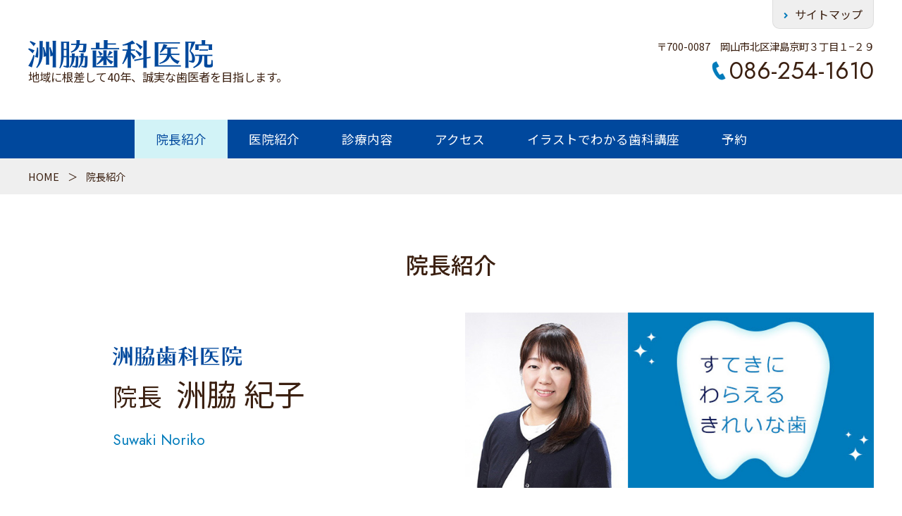

--- FILE ---
content_type: text/html; charset=UTF-8
request_url: http://suwaki-dc.com/director/
body_size: 6234
content:
<!DOCTYPE html>
<html lang="ja">
<head>
<meta charset="UTF-8" >
<meta name="viewport" content="width=device-width,initial-scale=1">
<link href="https://use.fontawesome.com/releases/v5.6.1/css/all.css" rel="stylesheet">
<link rel="stylesheet" href="http://suwaki-dc.com/wp-content/themes/exce/css/swiper.min.css" />
<link rel="stylesheet" href="http://suwaki-dc.com/wp-content/themes/exce/style.css">
<link href="http://suwaki-dc.com/wp-content/themes/exce/tab-style.css" media="screen and (max-width: 770px)" rel="stylesheet" type="text/css">
<link href="http://suwaki-dc.com/wp-content/themes/exce/smp-style.css" media="screen and (max-width: 450px)" rel="stylesheet" type="text/css">
	<link href="http://suwaki-dc.com/wp-content/themes/exce/css/page.css" rel="stylesheet" type="text/css">
<title>院長紹介 | 洲脇歯科医院 | 岡山市北区津島京町にある歯医者</title>

<!-- All In One SEO Pack 3.7.0[791,817] -->
<script type="application/ld+json" class="aioseop-schema">{"@context":"https://schema.org","@graph":[{"@type":"Organization","@id":"https://suwaki-dc.com/#organization","url":"https://suwaki-dc.com/","name":"洲脇歯科医院","sameAs":[]},{"@type":"WebSite","@id":"https://suwaki-dc.com/#website","url":"https://suwaki-dc.com/","name":"洲脇歯科医院","publisher":{"@id":"https://suwaki-dc.com/#organization"},"potentialAction":{"@type":"SearchAction","target":"https://suwaki-dc.com/?s={search_term_string}","query-input":"required name=search_term_string"}},{"@type":"WebPage","@id":"https://suwaki-dc.com/director/#webpage","url":"https://suwaki-dc.com/director/","inLanguage":"ja","name":"院長紹介","isPartOf":{"@id":"https://suwaki-dc.com/#website"},"breadcrumb":{"@id":"https://suwaki-dc.com/director/#breadcrumblist"},"datePublished":"2020-06-25T02:34:02+09:00","dateModified":"2021-10-01T02:25:29+09:00"},{"@type":"BreadcrumbList","@id":"https://suwaki-dc.com/director/#breadcrumblist","itemListElement":[{"@type":"ListItem","position":1,"item":{"@type":"WebPage","@id":"https://suwaki-dc.com/","url":"https://suwaki-dc.com/","name":"洲脇歯科医院 | 岡山商科大学前（バス停）から徒歩2分、明誠学院前（バス停）から徒歩3分、岡山駅から車で10分の、岡山市北区津島京町にある歯医者"}},{"@type":"ListItem","position":2,"item":{"@type":"WebPage","@id":"https://suwaki-dc.com/director/","url":"https://suwaki-dc.com/director/","name":"院長紹介"}}]}]}</script>
<link rel="canonical" href="https://suwaki-dc.com/director/" />
			<script type="text/javascript" >
				window.ga=window.ga||function(){(ga.q=ga.q||[]).push(arguments)};ga.l=+new Date;
				ga('create', 'UA-177200372-1', 'auto');
				// Plugins
				
				ga('send', 'pageview');
			</script>
			<script async src="https://www.google-analytics.com/analytics.js"></script>
			<!-- All In One SEO Pack -->
<link rel='dns-prefetch' href='//s.w.org' />
<!-- This site uses the Google Analytics by MonsterInsights plugin v7.12.2 - Using Analytics tracking - https://www.monsterinsights.com/ -->
<script type="text/javascript" data-cfasync="false">
	var mi_version         = '7.12.2';
	var mi_track_user      = true;
	var mi_no_track_reason = '';
	
	var disableStr = 'ga-disable-UA-177200372-1';

	/* Function to detect opted out users */
	function __gaTrackerIsOptedOut() {
		return document.cookie.indexOf(disableStr + '=true') > -1;
	}

	/* Disable tracking if the opt-out cookie exists. */
	if ( __gaTrackerIsOptedOut() ) {
		window[disableStr] = true;
	}

	/* Opt-out function */
	function __gaTrackerOptout() {
	  document.cookie = disableStr + '=true; expires=Thu, 31 Dec 2099 23:59:59 UTC; path=/';
	  window[disableStr] = true;
	}

	if ( 'undefined' === typeof gaOptout ) {
		function gaOptout() {
			__gaTrackerOptout();
		}
	}
	
	if ( mi_track_user ) {
		(function(i,s,o,g,r,a,m){i['GoogleAnalyticsObject']=r;i[r]=i[r]||function(){
			(i[r].q=i[r].q||[]).push(arguments)},i[r].l=1*new Date();a=s.createElement(o),
			m=s.getElementsByTagName(o)[0];a.async=1;a.src=g;m.parentNode.insertBefore(a,m)
		})(window,document,'script','//www.google-analytics.com/analytics.js','__gaTracker');

		__gaTracker('create', 'UA-177200372-1', 'auto');
		__gaTracker('set', 'forceSSL', true);
		__gaTracker('require', 'displayfeatures');
		__gaTracker('require', 'linkid', 'linkid.js');
		__gaTracker('send','pageview');
	} else {
		console.log( "" );
		(function() {
			/* https://developers.google.com/analytics/devguides/collection/analyticsjs/ */
			var noopfn = function() {
				return null;
			};
			var noopnullfn = function() {
				return null;
			};
			var Tracker = function() {
				return null;
			};
			var p = Tracker.prototype;
			p.get = noopfn;
			p.set = noopfn;
			p.send = noopfn;
			var __gaTracker = function() {
				var len = arguments.length;
				if ( len === 0 ) {
					return;
				}
				var f = arguments[len-1];
				if ( typeof f !== 'object' || f === null || typeof f.hitCallback !== 'function' ) {
					console.log( 'Not running function __gaTracker(' + arguments[0] + " ....) because you are not being tracked. " + mi_no_track_reason );
					return;
				}
				try {
					f.hitCallback();
				} catch (ex) {

				}
			};
			__gaTracker.create = function() {
				return new Tracker();
			};
			__gaTracker.getByName = noopnullfn;
			__gaTracker.getAll = function() {
				return [];
			};
			__gaTracker.remove = noopfn;
			window['__gaTracker'] = __gaTracker;
					})();
		}
</script>
<!-- / Google Analytics by MonsterInsights -->
		<script type="text/javascript">
			window._wpemojiSettings = {"baseUrl":"https:\/\/s.w.org\/images\/core\/emoji\/13.0.1\/72x72\/","ext":".png","svgUrl":"https:\/\/s.w.org\/images\/core\/emoji\/13.0.1\/svg\/","svgExt":".svg","source":{"concatemoji":"http:\/\/suwaki-dc.com\/wp-includes\/js\/wp-emoji-release.min.js?ver=5.6.16"}};
			!function(e,a,t){var n,r,o,i=a.createElement("canvas"),p=i.getContext&&i.getContext("2d");function s(e,t){var a=String.fromCharCode;p.clearRect(0,0,i.width,i.height),p.fillText(a.apply(this,e),0,0);e=i.toDataURL();return p.clearRect(0,0,i.width,i.height),p.fillText(a.apply(this,t),0,0),e===i.toDataURL()}function c(e){var t=a.createElement("script");t.src=e,t.defer=t.type="text/javascript",a.getElementsByTagName("head")[0].appendChild(t)}for(o=Array("flag","emoji"),t.supports={everything:!0,everythingExceptFlag:!0},r=0;r<o.length;r++)t.supports[o[r]]=function(e){if(!p||!p.fillText)return!1;switch(p.textBaseline="top",p.font="600 32px Arial",e){case"flag":return s([127987,65039,8205,9895,65039],[127987,65039,8203,9895,65039])?!1:!s([55356,56826,55356,56819],[55356,56826,8203,55356,56819])&&!s([55356,57332,56128,56423,56128,56418,56128,56421,56128,56430,56128,56423,56128,56447],[55356,57332,8203,56128,56423,8203,56128,56418,8203,56128,56421,8203,56128,56430,8203,56128,56423,8203,56128,56447]);case"emoji":return!s([55357,56424,8205,55356,57212],[55357,56424,8203,55356,57212])}return!1}(o[r]),t.supports.everything=t.supports.everything&&t.supports[o[r]],"flag"!==o[r]&&(t.supports.everythingExceptFlag=t.supports.everythingExceptFlag&&t.supports[o[r]]);t.supports.everythingExceptFlag=t.supports.everythingExceptFlag&&!t.supports.flag,t.DOMReady=!1,t.readyCallback=function(){t.DOMReady=!0},t.supports.everything||(n=function(){t.readyCallback()},a.addEventListener?(a.addEventListener("DOMContentLoaded",n,!1),e.addEventListener("load",n,!1)):(e.attachEvent("onload",n),a.attachEvent("onreadystatechange",function(){"complete"===a.readyState&&t.readyCallback()})),(n=t.source||{}).concatemoji?c(n.concatemoji):n.wpemoji&&n.twemoji&&(c(n.twemoji),c(n.wpemoji)))}(window,document,window._wpemojiSettings);
		</script>
		<style type="text/css">
img.wp-smiley,
img.emoji {
	display: inline !important;
	border: none !important;
	box-shadow: none !important;
	height: 1em !important;
	width: 1em !important;
	margin: 0 .07em !important;
	vertical-align: -0.1em !important;
	background: none !important;
	padding: 0 !important;
}
</style>
	<link rel='stylesheet' id='wp-block-library-css'  href='http://suwaki-dc.com/wp-includes/css/dist/block-library/style.min.css?ver=5.6.16' type='text/css' media='all' />
<script type='text/javascript' src='http://suwaki-dc.com/wp-includes/js/jquery/jquery.min.js?ver=3.5.1' id='jquery-core-js'></script>
<script type='text/javascript' src='http://suwaki-dc.com/wp-includes/js/jquery/jquery-migrate.min.js?ver=3.3.2' id='jquery-migrate-js'></script>
<script type='text/javascript' id='monsterinsights-frontend-script-js-extra'>
/* <![CDATA[ */
var monsterinsights_frontend = {"js_events_tracking":"true","download_extensions":"doc,pdf,ppt,zip,xls,docx,pptx,xlsx","inbound_paths":"[{\"path\":\"\\\/go\\\/\",\"label\":\"affiliate\"},{\"path\":\"\\\/recommend\\\/\",\"label\":\"affiliate\"}]","home_url":"https:\/\/suwaki-dc.com","hash_tracking":"false"};
/* ]]> */
</script>
<script type='text/javascript' src='http://suwaki-dc.com/wp-content/plugins/google-analytics-for-wordpress/assets/js/frontend.min.js?ver=7.12.2' id='monsterinsights-frontend-script-js'></script>
<link rel="https://api.w.org/" href="https://suwaki-dc.com/wp-json/" /><link rel="alternate" type="application/json" href="https://suwaki-dc.com/wp-json/wp/v2/pages/20" /><link rel="EditURI" type="application/rsd+xml" title="RSD" href="https://suwaki-dc.com/xmlrpc.php?rsd" />
<link rel="wlwmanifest" type="application/wlwmanifest+xml" href="http://suwaki-dc.com/wp-includes/wlwmanifest.xml" /> 
<meta name="generator" content="WordPress 5.6.16" />
<link rel='shortlink' href='https://suwaki-dc.com/?p=20' />
<link rel="alternate" type="application/json+oembed" href="https://suwaki-dc.com/wp-json/oembed/1.0/embed?url=https%3A%2F%2Fsuwaki-dc.com%2Fdirector%2F" />
<link rel="alternate" type="text/xml+oembed" href="https://suwaki-dc.com/wp-json/oembed/1.0/embed?url=https%3A%2F%2Fsuwaki-dc.com%2Fdirector%2F&#038;format=xml" />
<meta name="generator" content="Site Kit by Google 1.15.0" /><style type="text/css"></style><style type="text/css">@media screen and (max-width: 640px) {}</style><link rel="icon" href="https://suwaki-dc.com/wp-content/uploads/2020/09/cropped-favicon-32x32.jpg" sizes="32x32" />
<link rel="icon" href="https://suwaki-dc.com/wp-content/uploads/2020/09/cropped-favicon-192x192.jpg" sizes="192x192" />
<link rel="apple-touch-icon" href="https://suwaki-dc.com/wp-content/uploads/2020/09/cropped-favicon-180x180.jpg" />
<meta name="msapplication-TileImage" content="https://suwaki-dc.com/wp-content/uploads/2020/09/cropped-favicon-270x270.jpg" />
<script src="http://suwaki-dc.com/wp-content/themes/exce/js/jquery-3.3.1.min.js"></script>

<!-- PC用スクリプト -->
<script>
// スクロールしたら header が付いてくる
$(function() {
	$(window).scroll(function(){
		if($(this).scrollTop() > 150 ) {
			$('header').addClass('fix');
		} else {
			$('header').removeClass('fix');
		}
	});
});

// ヘッダーナビ　ホバーで下層メニュー表示
$(function() {
	$('header nav li.menu-item-has-children').hover(function(){
		$(this).children('.sub-menu').slideDown();
	}, function(){
		$(this).children('.sub-menu').slideUp();
	});
});
</script>

</head>

<body class="page-template-default page page-id-20">

	<header>
		<div class="column signboard">
			<div class="tag">
				<a href="https://suwaki-dc.com/sitemap/"><i class="fas fa-angle-right"></i>サイトマップ</a>
			</div>
			<div class="logo">
				<h1><a href="https://suwaki-dc.com"><img src="https://suwaki-dc.com/wp-content/uploads/2021/10/logo_type_blue.png"></a></h1>
				<p>地域に根差して40年、誠実な歯医者を目指します。</p>
			</div>
			<div class="about">
				<p class="address">〒700-0087　岡山市北区津島京町３丁目１−２９</p>
				<a class="tel" href="tel:086-254-1610">086-254-1610</a>
			</div>
		</div>
		<nav class="menu-menu-1-container"><ul id="menu-menu-1" class="column inner"><li id="menu-item-35" class="menu-item menu-item-type-post_type menu-item-object-page current-menu-item page_item page-item-20 current_page_item menu-item-35"><a href="https://suwaki-dc.com/director/" aria-current="page">院長紹介</a></li>
<li id="menu-item-33" class="menu-item menu-item-type-post_type menu-item-object-page menu-item-33"><a href="https://suwaki-dc.com/clinic/">医院紹介</a></li>
<li id="menu-item-34" class="menu-item menu-item-type-post_type menu-item-object-page menu-item-34"><a href="https://suwaki-dc.com/menu/">診療内容</a></li>
<li id="menu-item-31" class="menu-item menu-item-type-post_type menu-item-object-page menu-item-31"><a href="https://suwaki-dc.com/access/">アクセス</a></li>
<li id="menu-item-36" class="menu-item menu-item-type-taxonomy menu-item-object-category menu-item-36"><a href="https://suwaki-dc.com/category/class/">イラストでわかる歯科講座</a></li>
<li id="menu-item-32" class="menu-item menu-item-type-post_type menu-item-object-page menu-item-32"><a href="https://suwaki-dc.com/reserve/">予約</a></li>
</ul></nav>		
			</header>
<div id="contents">
	<div id="breadcrumb"><ul><li ><a href="https://suwaki-dc.com/" class="home"><span>HOME</span></a></li><li><span>院長紹介</span></li></ul></div>	<div id="main">
		<h2 class="headline1 headline">院長紹介</h2>
		<div class="pageWrap">
			<div class="director">
<div class="suwaki">
<div class="column">
<div class="text">
<div class="box">
          <img src="https://suwaki-dc.com/wp-content/uploads/2021/10/logo_type_blue_s.png"></p>
<p class="name"><span>院長</span>洲脇 紀子</p>
<p class="kana">Suwaki Noriko</p>
</p></div>
</p></div>
<div class="image">
        <img src="/wp-content/uploads/2020/07/incho2.jpg">
      </div>
</p></div>
<p class="message">当院は昭和56年に開業し、地域の歯科医療に貢献して参りました。<br />
    平成22年、医院を継承し、さらに幅広い年齢層の患者様方にご尽力いたします。<br />
    ご家族皆様で通える落ち着いた治療を受けていただける医院づくりを心掛けています。</p>
</p></div>
<div class="profile">
<div class="box career">
<h3>経歴</h3>
<p>昭和62年　岡山市立京山中学校　卒業<br />
      平成02年　岡山県立大安寺高等学校　卒業<br />
      平成08年　大阪歯科大学　卒業<br />
      平成17年　洲脇歯科医院　勤務<br />
      平成22年　洲脇歯科医院　継承により開院</p>
<p>      JIADS<br />
      ペリオ6ヶ月コース<br />
      補綴6ヶ月コース<br />
      Perio＆Implantアドバンスコース</p>
</p></div>
</p></div>
</div>
		</div>
	</div>
</div>

	<footer>
		<nav class="menu-menu-1-container"><ul id="menu-menu-2" class="column inner"><li class="menu-item menu-item-type-post_type menu-item-object-page current-menu-item page_item page-item-20 current_page_item menu-item-35"><a href="https://suwaki-dc.com/director/" aria-current="page">院長紹介</a></li>
<li class="menu-item menu-item-type-post_type menu-item-object-page menu-item-33"><a href="https://suwaki-dc.com/clinic/">医院紹介</a></li>
<li class="menu-item menu-item-type-post_type menu-item-object-page menu-item-34"><a href="https://suwaki-dc.com/menu/">診療内容</a></li>
<li class="menu-item menu-item-type-post_type menu-item-object-page menu-item-31"><a href="https://suwaki-dc.com/access/">アクセス</a></li>
<li class="menu-item menu-item-type-taxonomy menu-item-object-category menu-item-36"><a href="https://suwaki-dc.com/category/class/">イラストでわかる歯科講座</a></li>
<li class="menu-item menu-item-type-post_type menu-item-object-page menu-item-32"><a href="https://suwaki-dc.com/reserve/">予約</a></li>
</ul></nav>		<div class="info">
			<div class="column">
				<div class="about">
					<h1><a href="https://suwaki-dc.com"><img src="https://suwaki-dc.com/wp-content/uploads/2021/10/logo_type_white.png"></a></h1>
					<p class="address">〒700-0087　岡山市北区津島京町３丁目１−２９</p>
					<a class="tel" href="tel:086-254-1610">086-254-1610</a>
				</div>
				<div class="timeTable">
					<table>
						<tr>
							<th>診療時間</th>
							<td class="dow">月</td>
							<td class="dow">火</td>
							<td class="dow">水</td>
							<td class="dow">木</td>
							<td class="dow">金</td>
							<td class="dow">土</td>
							<td class="dow">日祝</td>
						</tr>
						<tr>
							<th>9:00～12:30<br>
							<span>（受付12:00まで）</span></th>
							<td>●</td>
							<td>●</td>
							<td>-</td>
							<td>●</td>
							<td>●</td>
							<td>●</td>
							<td>-</td>
						</tr>
						<tr>
							<th>14:30～20:00<br>
							<span>（受付19:30まで）</span></th>
							<td>●</td>
							<td>●</td>
							<td>-</td>
							<td>●</td>
							<td>●</td>
							<td>●</td>
							<td>-</td>
						</tr>
					</table>
				</div>
			</div>
		</div>
		<div class="bottom">
			<p class="copyright">Copyright © 洲脇歯科医院 All Rights Reserved.</p>
		</div>
	</footer>
<script type='text/javascript' src='http://suwaki-dc.com/wp-includes/js/wp-embed.min.js?ver=5.6.16' id='wp-embed-js'></script>
</body>
</html>

--- FILE ---
content_type: text/css
request_url: http://suwaki-dc.com/wp-content/themes/exce/style.css
body_size: 2790
content:
@charset "utf-8";
@import url('https://fonts.googleapis.com/css?family=Cuprum:400,700|Noto+Sans+JP:300,400,500,700,900|Oxygen:400,700|Raleway:400,500,600,700,800,900|Jost:wght@400,500&display=swap');
/*
Theme Name : Excellent
*/

/* CSS Document */

body {
	color: #3b2011;
	font-family: 'Noto Sans JP', 'ヒラギノ角ゴ Pro W3', 'Hiragino Kaku Gothic Pro', メイリオ, Meiryo, Osaka, 'ＭＳ Ｐゴシック', 'MS PGothic', sans-serif;
	font-size: 16px;
	font-weight: 400;
	margin: 0;
}

p {
	font-size: 102%;
	margin: 0;
}

img, video {
	max-width: 100%;
	height: auto;
	vertical-align: bottom;
}

a {
	color: #3b2011;
	text-decoration: none;
	transition: ease .5s;
}
a:hover {
	opacity: .7;
}

/* headline */
h1, h2, h3, h4 {
	letter-spacing: 0;
	font-weight: 500;
	margin: 0 0 10px;
}

h2.headline1 {
	font-size: 200%;
	line-height: 1.2;
	text-align: center;
}
h2.headline1 span {
	color: #007bbb;
	display: block;
	font-family: 'Jost', sans-serif;
	font-size: 60%;
	margin: 0 0 5px;
}

/* list */
ul {
	margin: 0;
	padding: 0;
}
ul li {
	list-style-type: none;
}

dl {
	margin: 0;
}
dl dt, dl dd {
	margin: 0;
}

/* table */
table {
	border-collapse: collapse;
	width: 100%;
}
table tr th, table tr td {
	box-sizing: border-box;
}

/* column */
.column {
	display: flex;
	display: -webkit-flex;
}

/* display */
.tab-on, .sp-on {
	display: none;
}

/* color */
span.red {
	color: #ff0000;
}


/** -- time table -- **/
.timeTable {
	width: 580px;
}

.timeTable table {
}

.timeTable table tr th, .timeTable table tr td {
	border-bottom: solid 1px #3b2011;
	font-weight: 500;
	line-height: 1.2;
	padding: 15px 0;
}

.timeTable table tr th {
	font-size: 115%;
	width: 27%;
}
.timeTable table tr th span {
	font-size: 85%;
	font-weight: 400;
}

.timeTable table tr td {
	font-family: メイリオ, Meiryo, Osaka, 'ＭＳ Ｐゴシック', 'MS PGothic', sans-serif;
	font-size: 225%;
	text-align: center;
}
.timeTable table tr td.dow {
	font-family: 'Noto Sans JP';
	font-size: 112%;
}

/** ----------------------
	header
---------------------- **/

/** -- signboard -- **/
.signboard {
	box-sizing: border-box;
	-webkit-justify-content: space-between;
	justify-content: space-between;
	margin:0 auto;
	padding: 45px 0;
	position: relative;
	max-width: 1200px;
}

/* logo */
.signboard .logo h1 {
	font-size: 225%;
	font-weight: 500;
	margin: 0;
}
.signboard .logo h1 a {
	color: #007bbb;
}

@media screen and (max-width: 450px){
.signboard .logo h1 {
    text-align: center;
}
}

/* about */
.signboard .about {
	margin-top: 10px;
	text-align: right;
}

.signboard .address {
	font-size: 90%;
}

.signboard .tel {
	background-image: url('/wp-content/themes/exce/img/icon-phone.png');
	background-position: 0 51%;
	background-repeat: no-repeat;
	background-size: 20px;
	font-family: 'Jost', sans-serif;
	font-size: 210%;
	padding-left: 25px;
}

/* tag */
.signboard .tag {
	position: absolute;
	top: 0;
	right: 0;
}

.signboard .tag a {
	background-color: #efefef;
	border: solid 1px #dddddd;
	border-top: none;
	border-radius: 0 0 10px 10px;
	display: block;
	padding: 8px 15px;
}
.signboard .tag a i {
	color: #007bbb;
	font-size: 80%;
	margin-right: 10px;
}

/** -- nav -- **/
header nav {
	background-color: #00489d;
}

header nav ul {
	-webkit-justify-content: center;
	justify-content: center;
}

header nav a {
	color: #ffffff;
	font-size: 110%;
	display: block;
	padding: 15px 30px;
	transition: ease .7s;
}
header nav a:hover, header nav .current-menu-item a {
	background-color: #d2f3f7;
	color: #00489d;
}

/** -- slider -- **/
.mainSlider {
	margin: 40px auto 0;
	max-width: 1200px;
	padding-bottom: 40px;
	position: relative;
}

/* 前後ページへのボタン */
.mainSlider .swiper-button-next, .mainSlider .swiper-button-prev {
	height: 50px;
	width: 29px;
}
.mainSlider .swiper-button-prev {
	background-image: url('/wp-content/themes/exce/img/slider-arrow-prev.png');
}
.mainSlider .swiper-button-next {
	background-image: url('/wp-content/themes/exce/img/slider-arrow-next.png');
}

/* ページネーション */
.mainSlider .swiper-pagination {
	bottom: 0;
	width: 100%;
}
.mainSlider .swiper-pagination-bullet {
	background: #efefef;
	margin: 0 6px;
	opacity: 1;
	height: 12px;
	width: 12px;
}
.mainSlider .swiper-pagination-bullet-active {
	background: #007bbb;
}

/** ----------------------
	contents
---------------------- **/
#breadcrumb {
	background-color: #efefef;
	padding: 15px 0;
}

#breadcrumb ul {
	display: -webkit-flex;
	display: flex;
	margin: 0 auto;
	max-width: 1200px;
}

#breadcrumb ul li {
	font-size: 90%;
}

#breadcrumb ul li + li::before {
	content: '＞';
	display: inline;
	margin: 0 12px;
}


/** ----------------------
	main
---------------------- **/
#main {
	margin: 80px auto;
}


/** -- attending -- **/
#main .attending {
	padding: 80px 0;
}

#main .attending .inner {
	margin: 0 auto;
	max-width: 1000px;
}

#main .attending p {
	text-align: center;
}

/* table */
#main .attending .table {
	border: solid 1px #3b2011;
	margin: 40px 0;
}

#main .attending .table table tr th, #main .attending .table table tr td {
	border: solid 1px #3b2011;
	text-align: center;
}

#main .attending .table table tr th {
	background-color: #efefef;
	font-size: 145%;
	font-weight: 500;
	padding: 15px 0;
}
#main .attending .table table tr th:first-child {
	width: 22.5%;
}

#main .attending .table table tr th.dow {
	width: -webkit-calc( 77.5% / 7 );
	width: calc( 77.5% / 7 );
}

#main .attending .table table tr td {
	padding: 7px 0;
}
#main .attending .table table tr td p {
	font-size: 125%;
	font-weight: 500;
	line-height: 1.0;
	margin-bottom: 0;
	margin-top: 5px;
}

#main .attending .table table tr td.mark {
	font-family: メイリオ, Meiryo, Osaka, 'ＭＳ Ｐゴシック', 'MS PGothic', sans-serif;
	font-size: 225%;
}

#main .attending .table table tr td.apm {
	width: 5%;
}
#main .attending .table table tr td.apm p {
	font-size: 115%;
	font-weight: 500;
	margin: 0 auto;
}

#main .attending .table table tr td.bb2 {
	border-bottom: solid 2px #3b2011;
}


/** ----------------------
	sidebar
---------------------- **/

#sidebar {
	margin: 80px 0;
	margin-left: 60px;
	width: 280px;
}

#sidebar h2 {
	background-color: #ffdb4f;
	font-size: 130%;
	margin-bottom: 0;
	padding: 10px;
	text-align: left;
}


/** -- 新着記事 -- **/
#sidebar .list.new {
	background-color: #efefef;
}

#sidebar .list.new ul {
	padding: 15px 15px 5px;
}
#sidebar .list.new ul li {
	margin-bottom: 10px;
}

#sidebar .list.new a.box {
	background-color: #ffffff;
	border-radius: 10px;
	box-sizing: border-box;
	display: block;
	overflow: hidden;
	padding: 0 5px;
	position: relative;
}
#sidebar .list.new a.box:hover {
	opacity: 1.0;
}
#sidebar .list.new a.box::after {
	background-color: rgba(0, 123, 187, .25);
	content: '';
	display: block;
	position: absolute;
	left: 0;
	top: 0;
	transform: scaleX(0);
	transition: ease .5s;
	height: 100%;
	width: 100%;
}
#sidebar .list.new a.box:hover::after {
	transform: scaleX(1);
}

#sidebar .list.new .image {
	height: 80px;
	width: 80px;
}
#sidebar .list.new .image img {
	object-fit: contain;
	height: 100%;
	width: 100%;
}

#sidebar .list.new p {
	font-size: 95%;
	position: absolute;
	left: 100px;
	top: 50%;
	transform: translateY(-50%);
	width: -webkit-calc( 100% - 100px - 10px );
	width: calc( 100% - 100px - 10px );
}

@media screen and (max-width: 640px) {
	#sidebar {
		display: none;
	}
}


/** ----------------------
	footer
---------------------- **/
/** -- nav -- **/
footer nav {
	background-color: #ffdb4f;
}

footer nav .inner {
	-webkit-justify-content: center;
	justify-content: center;
}

footer nav a {
	display: block;
	font-size: 110%;
	padding: 15px 30px;
}
footer nav a:hover, footer nav .current-menu-item a {
	background-color: #f1f1f1;
}


/** -- info -- **/
footer .info {
	background-color: #00489d;
	color: #ffffff;
	padding: 80px 0;
}

footer .info .column {
	-webkit-justify-content: space-between;
	justify-content: space-between;
	margin: 0 auto;
	max-width: 1000px;
}

footer .info a {
	color: #ffffff;
}

footer .info h1 {
	font-size: 230%;
	font-weight: 500;
	margin: 0 0 10px;
}

footer .info .address {
	font-size: 90%;
	margin: 0 0 5px;
}

footer .info .tel {
	background-image: url('/wp-content/themes/exce/img/icon-phone2.png');
	background-position: 0 51%;
	background-repeat: no-repeat;
	font-family: 'Jost', sans-serif;
	font-size: 210%;
	padding-left: 25px;
}

/* time table */
footer .timeTable tr th, footer .timeTable tr td {
	border-color: #ffffff;
}


/** -- bottom -- **/
footer .bottom {
	background-color: #00336f;
}

/* copyright */
footer .copyright {
	color: #ffffff;
	font-family: メイリオ, Meiryo, Osaka, 'ＭＳ Ｐゴシック', 'MS PGothic', sans-serif;
	font-size: 87%;
	font-weight: 300;
	padding: 20px 0;
	text-align: center;
}

--- FILE ---
content_type: text/css
request_url: http://suwaki-dc.com/wp-content/themes/exce/css/page.css
body_size: 2513
content:
@charset "utf-8";
/** -- 記事一覧のスタイルシート -- **/

/** ----------------------
	共通
---------------------- **/
.page #main {
	max-width: 1200px;
}

h2.headline {
	margin-bottom: 50px;
}

@media screen and (max-width: 480px) {
	h2.headline  {
		margin-bottom: 30px;
	}
}


/** ----------------------
	院長紹介
---------------------- **/
.director p {
  line-height: 1.8;
}

/** -- suwaki -- **/
.director .suwaki {
  margin-bottom: 100px;
}

.director .suwaki .column {
  margin-bottom: 20px;
}

.director .suwaki .text {
  position: relative;
  width: 50%;
}

.director .suwaki .text .box {
  position: absolute;
  top: 50%;
  left: 20%;
  transform: translateY(-50%);
}

.director .suwaki .clinicName {
  color: #007bbb;
  font-size: 200%;
  font-weight: 500;
  margin-bottom: 30px;
}

.director .suwaki .name {
  font-size: 270%;
  margin-bottom: 10px;
}
.director .suwaki .name span {
  font-size: 80%;
  margin-right: 20px;
}

.director .suwaki .kana {
  color: #007bbb;
  font-family: 'Jost', sans-serif;
  font-size: 130%;
}

.director .suwaki .image {
  margin-left: 20px;
  width: -webkit-calc( 50% - 20px );
  width: calc( 50% - 20px );
}

.director .message {
  font-size: 130%;
}


/** -- profile -- **/
.director .profile {
  margin: 0 0 50px;
}

.director .profile h3 {
  background-color: #d2f3f7;
  color: #007bbb;
  font-size: 145%;
  margin-bottom: 20px;
  padding: 10px 20px;
}

.director .profile p {
  font-size: 130%;
}

@media screen and (max-width: 770px) {
	/** -- suwaki -- **/
	.director .suwaki {
		margin-bottom: 50px;
		padding: 0 20px;
	}

	.director .suwaki .clinicName {
		margin-bottom: 20px;
	}

	.director .suwaki .name {
		margin-bottom: 0;
	}

	.director .suwaki .message {
		font-size: 120%;
	}


	/** -- profile -- **/
	.director .profile {
		padding: 0 20px;
	}

	.director .profile .column {
		display: block;
		margin: 0;
	}

	.director .profile .box {
		margin: 0 0 40px;
		width: 100%;
	}

	.director .profile h3 {
		font-size: 135%;
	}

	.director .profile p {
		font-size: 120%;
		margin: 0 20px;
	}
}

@media screen and (max-width: 480px) {
	/** -- suwaki -- **/
	.director .suwaki {
		padding: 0 15px;
	}
	
	.director .suwaki .column {
		display: block;
	}

	.director .suwaki .text {
		margin-bottom: 20px;
		width: 100%;
	}
	.director .suwaki .text .box {
		position: relative;
		top: 0;
		left: 0;
		text-align: center;
		transform: translate(0, 0);
	}

	.director .suwaki .clinicName {
		margin: 0;
	}
	
	.director .suwaki .name {
		line-height: 1.2;
	}

	.director .suwaki .image {
		margin: 0;
		width: 100%;
	}
	
	.director .message {
		font-size: 110%;
	}
	
	
	/** -- profile -- **/
	.director .profile {
		padding: 0 15px;
	}
	
	.director .profile h3 {
		margin-bottom: 15px;
	}
	
	.director .profile p {
		font-size: 110%;
		margin: 0 0 30px;
	}
}


/** ----------------------
	医院紹介
---------------------- **/
.clinic .mainImage {
  margin-bottom: 20px;
}


/** -- profile -- **/
.clinic .profile {
  margin: 0 auto 80px;
  max-width: 900px;
}


.clinic .profile dl dt, .clinic .profile dl dd {
  box-sizing: border-box;
  font-size: 130%;
  padding: 15px 30px;
}

.clinic .profile dl dt {
  float: left;
  font-weight: 500;
  text-align: center;
  width: 17%;
}

.clinic .profile dl dd {
  border-bottom: solid 1px #dddddd;
  padding-left: 20%;
}


/** -- clinicHours -- **/
.clinic .clinicHours {
  background-color: #d2f3f7;
  padding: 80px 0;
}

.clinic .clinicHours h2 {
  margin-bottom: 20px;
}

.clinic .clinicHours .timeTable {
  margin: 0 auto;
}


/** -- gallery -- **/
.clinic .gallery .column {
  flex-wrap: wrap;
  margin: 0 -20px;
}

.clinic .gallery .box {
  margin: 0 20px 60px;
  width: -webkit-calc( 50% - 40px );
  width: calc( 50% - 40px );
}


@media screen and (max-width: 770px) {
	/** -- profile -- **/
	.clinic .profile {
		margin-bottom: 50px;
		padding: 0 15px;
	}
	
	.clinic .profile dl dt {
		width: 20%;
	}
	
	.clinic .profile dl dd {
		padding-left: 22%;
	}
	
	/** -- clinicHours -- **/
	.clinic .clinicHours {
		padding: 50px 0;
	}
	
	/** -- gallery -- **/
	.clinic .gallery {
		padding: 0 20px;
	}
}


@media screen and (max-width: 480px) {
	/** -- profile -- **/
	.clinic .profile dl dt, .clinic .profile dl dd {
		display: block;
		float: none;
		font-size: 110%;
		padding: 0;
		text-align: left;
		width: 100%;
	}
	
	.clinic .profile dl dd {
		margin-bottom: 10px;
		padding: 10px 0;
	}
	
	/** -- clinicHours -- **/
	.clinic .clinicHours {
		padding: 40px 15px;
	}
	
	/** -- gallery -- **/
	.clinic .gallery {
		padding: 0 15px;
	}
	
	.clinic .gallery .column {
		margin: 0;
	}
	
	.clinic .gallery .box {
		margin: 0 0 20px;
		width: 100%;
	}
}


/** ----------------------
	診療内容
---------------------- **/
#main .menu {
  margin: 0 auto;
  max-width: 1000px;
}

/** -- content -- **/
.menu .content {
  margin-bottom: 80px;
}

.menu .content .box {
  border-bottom: solid 1px #dddddd;
  margin-bottom: 30px;
  padding-bottom: 30px
}

.menu .content h3 {
  border-left: solid 4px #007bbb;
  font-size: 150%;
  line-height: 1.0;
  margin-bottom: 20px;
  padding: 2px 0 5px 10px;
}


/** -- other -- **/
.menu .other p {
  margin-bottom: 30px;
  text-align: center;
}

.menu .other table {
  border-collapse: collapse;
}

.menu .other table tr th, .menu .other table tr td {
  box-sizing: border-box;
  border: solid 1px #dddddd;
  font-size: 110%;
  padding: 15px 20px;
}

.menu .other table tr th {
  background-color: #d2f3f7;
}

.menu .other table tr td + td {
  text-align: center;
}


@media screen and (max-width: 770px) {
	#main .menu {
		padding: 0 20px;
	}
}


@media screen and (max-width: 480px) {
	#main .menu {
		padding: 0 15px;
	}
	
	.menu .other table tr th, .menu .other table tr td {
		font-size: 100%;
		padding: 10px;
	}
}



/** ----------------------
	アクセス
---------------------- **/
/** -- transportation -- **/
.access .transportation {
  margin-bottom: 50px;
}

.access .transportation .box {
  border-right: solid 1px #007bbb;
  box-sizing: border-box;
  padding: 5px 0;
  width: -webkit-calc( 100% / 3 );
  width: calc( 100% / 3 );
}

.access .transportation .bus, .transportation .car {
  color: #007bbb;
  text-align: center;
}

.access .transportation .box .icon {
  margin-bottom: 20px;
  position: relative;
  height: 70px;
  width: 100%;
}
.access .transportation .box .icon img {
  position: absolute;
  top: 50%;
  left: 50%;
  transform: translate(-50%, -50%);
}

/* desc */
.access .transportation .desc .text {
  margin-bottom: 20px;
}

.access .transportation .desc h3 {
  font-size: 165%;
  font-weight: 400;
  margin: 0;
}

.access .transportation .desc .tel {
  background-image: url('/wp/wp-content/themes/exce/img/icon-phone.png');
  background-position: 0 51%;
  background-repeat: no-repeat;
  background-size: 20px;
  font-family: 'Jost', sans-serif;
  font-size: 210%;
  line-height: 1.0;
  padding-left: 25px;
}

/* bus */
.access .transportation .bus {
  font-size: 120%;
}

.access .transportation .bus .column {
  margin-top: 15px;
}

.access .transportation .bus .busStop {
  padding: 0 15px;
}
.access .transportation .bus .busStop + .busStop {
  border-left: dashed 1px #007bbb;
}

.access .transportation .bus .busStop span {
  background: url('/wp/wp-content/uploads/2020/06/icon-bus_stop.png') no-repeat 0 50%;
  display: block;
  line-height: 22px;
  padding-left: 20px;
}

.access .transportation .bus .busStop b {
  font-size: 130%;
}

/* car */
.access .transportation .car p {
  font-size: 155%;
  line-height: 1.4;
}


/** -- appearance -- **/
.access .appearance {
margin-bottom: 80px;
}

.access .appearance .column {
  margin: 0 -20px;
}

.access .appearance .box {
  margin: 0 20px;
  width: -webkit-calc(50% - 40px);
  width: calc(50% - 40px);
}


/** -- map -- **/
.access .map {
  margin-bottom: 80px;
}


/** -- google map -- **/
.access .googleMap {
  position: relative;
}
.access .googleMap::before {
  content: '';
  display: block;
  padding-top: 55%;
}

.access .googleMap iframe {
  position: absolute;
  top: 0;
  left: 0;
}


@media screen and (max-width: 770px) {
	#main .access {
		padding: 0 20px;
	}
	
	/** -- transportation -- **/
	.access .transportation {
	}
	
	.access .transportation .column {
		flex-wrap: wrap;
	}
	
	.access .transportation .box {
		border: none;
		width: -webkit-calc( 100% / 2 );
		width: calc( 100% / 2 );
	}
	
	.access .transportation .desc {
		margin-bottom: 30px;
		padding: 0;
		text-align: center;
		width: 100%;
	}
	
	.access .transportation .desc .tel {
		display: table;
		margin: 0 auto;
	}
	
	.access .transportation .bus {
		border-right: solid 1px #007bbb;
	}
	
	
	/** -- appearance -- **/
	.access .appearance {
	}
	
	.access .appearance .column {
		margin: 0 -10px;
	}
	
	.access .appearance .box {
		margin: 0 10px;
		width: -webkit-calc(50% - 20px);
		width: calc(50% - 20px);
	}
}


@media screen and (max-width: 480px) {
	#main .access {
		padding: 0 15px;
	}
	
	/** -- transportation -- **/
	.access .transportation {
		margin-bottom: 40px;
	}
	
	.access .transportation .box {
		border-bottom: solid 1px #007bbb;
		margin-bottom: 20px;
		padding-bottom: 20px;
		width: 100%;
	}
	
	.access .transportation .bus {
		border-right: none;
	}
	
	.access .transportation .bus .busStop {
		box-sizing: border-box;
		padding: 0 10px;
		width: 50%;
	}
	.access .transportation .bus .busStop span {
		padding-left: 10px;
	}
	
	
	/** -- appearance -- **/
	.access .appearance {
		margin-bottom: 40px;
	}
	
	.access .appearance .column {
		display: block;
		margin: 0;
	}
	
	.access .appearance .box {
		margin: 0 0 20px;
		width: 100%;
	}
	
	.access .map {
		margin-bottom: 40px;
	}
}

--- FILE ---
content_type: text/css
request_url: http://suwaki-dc.com/wp-content/themes/exce/tab-style.css
body_size: 422
content:
@charset "utf-8";
/* CSS Document */

body {
	font-size: 15px;
}

h2.headline1 {
	font-size: 180%;
}

.pc-on {
	display: none;
}
.tab-on {
	display: block;
}

/** ----------------------
	header
---------------------- **/

/** -- signboard -- **/
.signboard {
	padding: 40px 20px 20px;
}

.signboard .tag {
	right: 20px;
}


/** -- nav -- **/
header nav a {
	padding: 10px 15px;
}


/** -- slider -- **/
.mainSlider {
	margin: 20px auto 0;
}


/** ----------------------
	contents
---------------------- **/
#breadcrumb {
	background-color: #efefef;
	padding: 15px;
}


/** ----------------------
	main
---------------------- **/
#main {
	margin: 50px auto;
}


/** -- attending -- **/
#main .attending {
	padding: 50px 20px;
}



/** ----------------------
	footer
---------------------- **/

/** -- nav -- **/
footer nav a {
	padding: 10px 15px;
}


/** -- info -- **/
footer .info {
	padding: 50px 20px;
}

footer .info .column {
	display: table;
}

/* about */
footer .info .about {
	text-align: center;
}

--- FILE ---
content_type: text/css
request_url: http://suwaki-dc.com/wp-content/themes/exce/smp-style.css
body_size: 694
content:
@charset "utf-8";
/* CSS Document */

body {
	font-size: 14px;
}

h2.headline1 {
	font-size: 160%;
}

.tab-on {
	display: none;
}
.sp-on {
	display: block;
}

/** ----------------------
	header
---------------------- **/


/** -- signboard -- **/
.signboard {
	display: block;
	padding: 10px 15px;
}

.signboard .logo h1 {
	font-size: 200%;
}


/** -- nav -- **/
header nav {
	padding: 5px;
}

header nav ul {
	flex-wrap: wrap;
}

header nav a {
	background-color: #00489d;
	border-radius: 15px;
	font-size: 100%;
	margin: 0 2px 5px;
	padding: 5px 10px;
}


/** -- slider -- **/
.mainSlider {
	margin-top: 10px;
}


/** ----------------------
	contents
---------------------- **/
#breadcrumb {
	background-color: #efefef;
	padding: 10px;
}


/** ----------------------
	main
---------------------- **/
#main {
	margin: 30px auto;
}


/** -- timeTable -- **/
.timeTable {
	width: auto;
	word-break: keep-all;
}

.timeTable table tr th {
	font-size: 100%;
	width: 30%;
}

.timeTable table tr td {
	font-size: 165%;
}
.timeTable table tr td.dow {
	font-size: 100%;
	width: -webkit-calc(70% / 7);
	width: calc(70% / 7);
}


/** -- attending -- **/
#main .attending {
	padding: 40px 0;
}

#main .attending .table {
	margin: 20px 0;
}

#main .attending .table table tr th {
	font-size: 100%;
	padding: 10px 0;
}
#main .attending .table table tr th.dow {
	width: -webkit-calc( 74% / 7 );
	width: calc( 74% / 7 );
}
#main .attending .table table tr th:first-child {
	width: 26%;
}

#main .attending .table table tr td {
	padding: 3px;
}

#main .attending .table table tr td.mark {
	font-size: 160%;
}

#main .attending .table table tr td p {
	font-size: 100%;
}

#main .attending .table table tr td.apm p {
	font-size: 100%;
}


/** ----------------------
	footer
---------------------- **/

/** -- nav -- **/
footer nav .inner {
	flex-wrap: wrap;
	padding: 5px;
}

footer nav a {
	font-size: 100%;
	padding: 5px 10px;
}


/** -- info -- **/
footer .info {
	padding: 40px 15px;
}

footer .info .column {
	display: block;
}